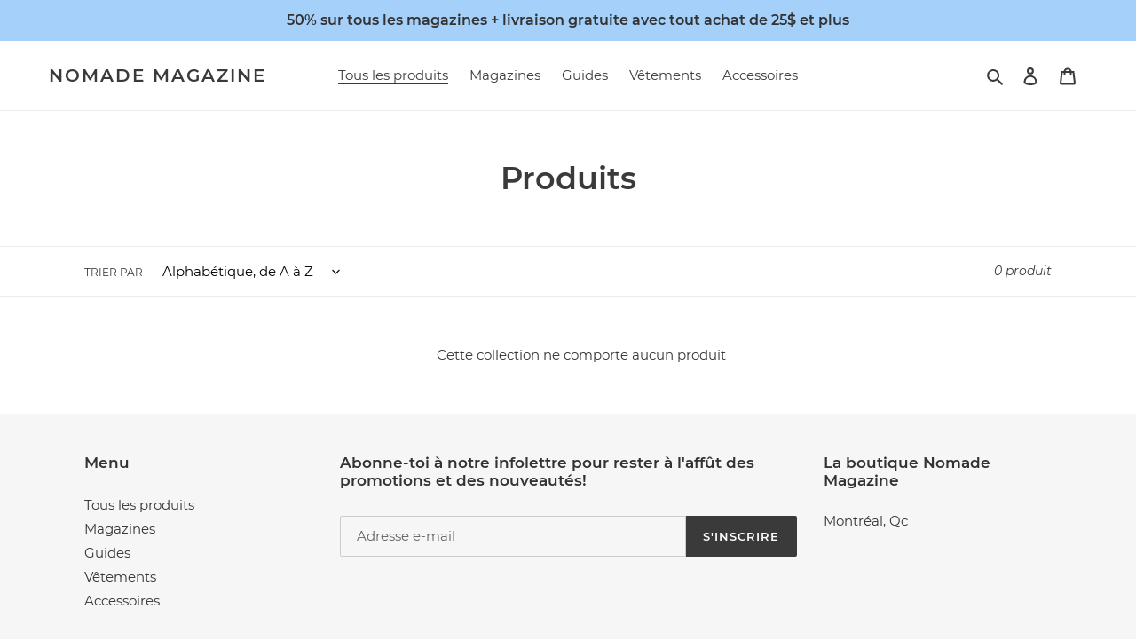

--- FILE ---
content_type: application/x-javascript
request_url: https://app.sealsubscriptions.com/shopify/public/status/shop/nomademagazine.myshopify.com.js?1770066640
body_size: -266
content:
var sealsubscriptions_settings_updated=1630067536;